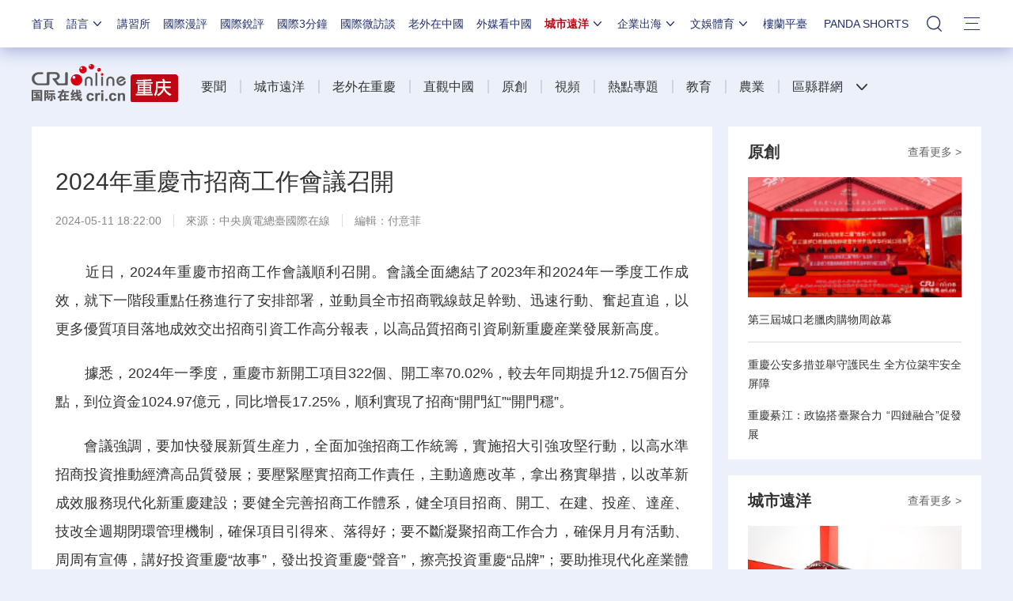

--- FILE ---
content_type: text/html;charset=utf-8
request_url: https://big5.cri.cn/gate/big5/cq.cri.cn/n/20240511/1cc491c8-7b23-ec9c-24b0-63db68c4f3d0.html
body_size: 69685
content:
<!DOCTYPE html>
<!--[if lt IE 7]><html class="ie ie6 lt8 lt9"><![endif]-->
<!--[if IE 7]><html class="ie ie7 lt8 lt9"><![endif]-->
<!--[if IE 8]><html class="ie ie8 lt9"><![endif]-->
<!--[if IE 9]><html class="ie ie9"><![endif]-->
<!--[if (gt IE 9) | !(IE)]><!-->
<html>
<!--<![endif]-->

<head>
	<script type="text/javascript" src="https://f2.cri.cn/M00/91/B7/CqgNOl3XTl2AUG9_AAAAAAAAAAA5365598.jump-m.js"></script>
	<meta http-equiv="X-UA-Compatible" content="IE=edge,chrome=1" />
	<meta name="baidu-site-verification" content="wi8ApR6KAn" />
	<!--百度驗證20180328-->
	<meta http-equiv="Content-Type" content="text/html; charset=UTF-8" />
	<meta http-equiv="Content-Language" content="zh-cn" />
	<meta content="gb.cri.cn" name="author" />
	<meta name="robots" content="all" />
	<meta charset="UTF-8" />
	<title id="城市遠洋">
		2024年重慶市招商工作會議召開-國際在線</title>
	<meta name="keywords" content="重慶 " />
	<meta name="description" content="　　近日，2024年重慶市招商工作會議順利召開。會議全面總結了2023年和2024年一季度工作成效，就下一階段重點任務進行了安排部署，並動員全市招商戰線鼓足幹勁、迅速行動、奮起直追，以更多優質項目落地成效交出招商引資工作高分報表，以高品質招" />
	<meta name="baidu-site-verification" content="28kQEncmq0" />
	<meta name="360-site-verification" content="fbfa7d7040e76733099efe4490716f22" />
	<link rel="stylesheet" type="text/css" href="https://f2.cri.cn/M00/64/C4/CqgNOl1wZ0-AVFwsAAAAAAAAAAA5905635.resetCSS.css" />
	<link rel="stylesheet" type="text/css" href="https://f2.cri.cn/M00/64/C4/CqgNOl1wZ0-AVFwsAAAAAAAAAAA5905635.common.css" />
	<link rel="stylesheet" type="text/css" href="https://f2.cri.cn/M00/64/C4/CqgNOl1wZ0-AVFwsAAAAAAAAAAA5905635.hide.css" />
	<script src="https://f2.cri.cn/M00/64/C4/CqgNOl1wZ0-AcwmbAAAAAAAAAAA0640155.jquery172.js"></script>

</head>

<body>

	<script>!window.jQuery && document.write("<script src=\"https://f2.cri.cn/M00/1B/18/CqgNOlZVFjiAPRQuAAAAAAAAAAA6096596.jquery360.js\">"+"</scr"+"ipt><script src=\"https://f2.cri.cn/M00/1B/18/CqgNOlZVFjiAPRQuAAAAAAAAAAA6096596.jqmigrate340.js\">"+"</scr"+"ipt>");</script>
<link rel="stylesheet" type="text/css" href="https://f2.cri.cn/M00/37/20/rBABCmEjbk2APza3AAAAAAAAAAA1796657.nav21.css" />
<link rel="stylesheet" type="text/css" href="https://f2.cri.cn/M00/5D/88/rBABCmKO1-uAWOpaAAAAAAAAAAA7165387.nav22v2.css" />
<link rel="stylesheet" type="text/css" href="https://f2.cri.cn/M00/8D/8B/rBABC2ckLGCAMG45AAAAAAAAAAA3652735.nav24v1.css" />
<div class="nav-19-box">
    <div class="w1200" style="position: relative;">
        <div class="logo left shadow_1"><a href="https://big5.cri.cn/gate/big5/www.cri.cn/">國際在線</a></div>
        <div class="nav right">
            <div class="nav-eff-bg"></div>
            <ul>
                <li class="nav-li nav-li-index" style="display:none;"><a href="https://big5.cri.cn/gate/big5/www.cri.cn/" target="_blank" class="nav-title">首頁</a></li>
                <li class="nav-li nav-li-eff-1 nav-li-add-3">
                    <a class="nav-title">語言<i></i></a>
                    <div class="li-box-wrap shadow_1">
                        <div class="ol-2 languageLine">
<fjtignoreurl>
                            <ol>
                                <li class="li-1"><a href="https://www.cri.cn/index.html?lang=zh-CN" target="_blank"></a>
                                </li>
                                <li class="li-2"><a href="http://big5.cri.cn/" target="_blank"></a></li>
                                <li class="li-3"><a href="http://czech.cri.cn/" target="_blank"></a></li>
                                <li class="li-4"><a href="http://hungarian.cri.cn/" target="_blank"></a></li>
                                <li class="li-5"><a href="http://nepal.cri.cn/" target="_blank"></a></li>
                                <li class="li-6"><a href="http://sinhalese.cri.cn/" target="_blank"></a></li>
                                <li class="li-7"><a href="http://chinese.cri.cn/" target="_blank"></a></li>
                                <li class="li-8"><a href="http://newsradio.cri.cn/" target="_blank"></a></li>
                                <li class="li-9"><a href="http://chinaplus.cri.cn/" target="_blank"></a></li>
                                <li class="li-10"><a href="http://indonesian.cri.cn/" target="_blank"></a></li>
                                <li class="li-11"><a href="http://persian.cri.cn/" target="_blank"></a></li>
                                <li class="li-12"><a href="http://espanol.cri.cn/" target="_blank"></a></li>
                                <li class="li-13"><a href="http://www.itaiwannews.cn" target="_blank"></a></li>
                                <li class="li-14"><a href="https://vscs.cri.cn" target="_blank"></a></li>
                                <li class="li-15"><a href="http://esperanto.cri.cn/" target="_blank"></a></li>
                                <li class="li-16"><a href="http://italian.cri.cn/" target="_blank"></a></li>
                                <li class="li-17"><a href="http://polish.cri.cn/" target="_blank"></a></li>
                                <li class="li-18"><a href="http://swahili.cri.cn/" target="_blank"></a></li>
                                <li class="li-19"><a href="http://albanian.cri.cn/" target="_blank"></a></li>
                                <li class="li-20"><a href="http://filipino.cri.cn/" target="_blank"></a></li>
                                <li class="li-21"><a href="http://japanese.cri.cn/" target="_blank"></a></li>
                                <li class="li-22"><a href="http://portuguese.cri.cn/" target="_blank"></a></li>
                                <li class="li-23"><a href="http://tamil.cri.cn/" target="_blank"></a></li>
                                <li class="li-24"><a href="http://arabic.cri.cn/" target="_blank"></a></li>
                                <li class="li-25"><a href="http://french.cri.cn/" target="_blank"></a></li>
                                <li class="li-26"><a href="http://korean.cri.cn/" target="_blank"></a></li>
                                <li class="li-27"><a href="http://pushtu.cri.cn/" target="_blank"></a></li>
                                <li class="li-28"><a href="http://thai.cri.cn/" target="_blank"></a></li>
                                <li class="li-29"><a href="http://bengali.cri.cn/" target="_blank"></a></li>
                                <li class="li-30"><a href="http://german.cri.cn/" target="_blank"></a></li>
                                <li class="li-31"><a href="http://laos.cri.cn/" target="_blank"></a></li>
                                <li class="li-32"><a href="http://romanian.cri.cn/" target="_blank"></a></li>
                                <li class="li-33"><a href="http://turkish.cri.cn/" target="_blank"></a></li>
                                <li class="li-34"><a href="http://bulgarian.cri.cn/" target="_blank"></a></li>
                                <li class="li-35"><a href="http://hausa.cri.cn/" target="_blank"></a></li>
                                <li class="li-36"><a href="http://malay.cri.cn/" target="_blank"></a></li>
                                <li class="li-37"><a href="http://russian.cri.cn" target="_blank"></a></li>
                                <li class="li-38"><a href="http://urdu.cri.cn/" target="_blank"></a></li>
                                <li class="li-39"><a href="http://myanmar.cri.cn/" target="_blank"></a></li>
                                <li class="li-40"><a href="http://hindi.cri.cn/" target="_blank"></a></li>
                                <li class="li-41"><a href="http://mongol.cri.cn/" target="_blank"></a></li>
                                <li class="li-42"><a href="http://serbian.cri.cn/" target="_blank"></a></li>
                                <li class="li-43"><a href="http://vietnamese.cri.cn/" target="_blank"></a></li>
                                <li class="li-44"><a href="http://cambodian.cri.cn/" target="_blank"></a></li>
                                <li class="li-45"><a href="http://ukrainian.cri.cn/" target="_blank"></a></li>
                                <li class="li-46"><a href="http://belarusian.cri.cn/" target="_blank"></a></li>
                                <li class="li-47"><a href="http://greek.cri.cn/" target="_blank"></a></li>
                                <li class="li-48"><a href="http://hebrew.cri.cn/" target="_blank"></a></li>
                                <li class="li-49"><a href="http://croatian.cri.cn" target="_blank"></a></li>
                                <!--<li class="li-48"><a href="http://turkish.cri.cn/" target="_blank"></a></li>
								<li class="li-49"><a href="http://urdu.cri.cn/" target="_blank"></a></li>
								<li class="li-50"><a href="http://vietnamese.cri.cn/" target="_blank"></a></li>
								<li class="li-51"><a href="http://hebrew.cri.cn/" target="_blank"></a></li>
								<li class="li-52"><a href="http://dk.gbtimes.com/" target="_blank"></a></li>
								<li class="li-53"><a href="http://nl.gbtimes.com/" target="_blank"></a></li>
								<li class="li-54"><a href="http://ee.gbtimes.com/" target="_blank"></a></li>
								<li class="li-55"><a href="http://fi.gbtimes.com/" target="_blank"></a></li>
								<li class="li-56"><a href="http://is.gbtimes.com/" target="_blank"></a></li>
								<li class="li-57"><a href="http://se.gbtimes.com/" target="_blank"></a></li>
								<li class="li-58"><a href="http://lt.gbtimes.com/" target="_blank"></a></li>
								<li class="li-59"><a href="http://no.gbtimes.com/" target="_blank"></a></li>-->
                            </ol>
</fjtignoreurl>
                        </div>
                    </div>
                </li>
                <li class="nav-li"><a href="https://big5.cri.cn/gate/big5/news.cri.cn/gjjxs" target="_blank" class="nav-title">講習所</a></li>
                <li class="nav-li"><a href="https://big5.cri.cn/gate/big5/news.cri.cn/gjmp" target="_blank" class="nav-title">國際漫評</a></li>
                <li class="nav-li"><a href="https://big5.cri.cn/gate/big5/news.cri.cn/guojiruiping" target="_blank" class="nav-title">國際銳評</a></li>
                <li class="nav-li"><a href="https://big5.cri.cn/gate/big5/news.cri.cn/knowntheworld" target="_blank" class="nav-title">國際3分鐘</a></li>
                <li class="nav-li"><a href="https://big5.cri.cn/gate/big5/news.cri.cn/gjwft" target="_blank" class="nav-title">國際微訪談</a></li>
                <li class="nav-li"><a href="https://big5.cri.cn/gate/big5/news.cri.cn/lwzzg" target="_blank" class="nav-title">老外在中國</a></li>
                <li class="nav-li"><a href="https://big5.cri.cn/gate/big5/news.cri.cn/wmkzg" target="_blank" class="nav-title">外媒看中國</a></li>
                <li class="nav-li nav-li-eff-1 nav-li-add-1">
                    <a href="###" class="nav-title">城市遠洋<i></i></a>
                    <div class="li-box-wrap shadow_1">
                        <div class="ol-1">
                            <ol>
                                <li class="li-1"><a href="https://big5.cri.cn/gate/big5/city.cri.cn/" target="_blank">城市</a></li>
                                <!--<li class="li-2"><a href="https://big5.cri.cn/gate/big5/bj.cri.cn/" target="_blank">北京</a></li>-->
                                <li class="li-2"><a href="https://big5.cri.cn/gate/big5/sc.cri.cn/" target="_blank">四川</a></li>
                                <li class="li-3"><a href="https://big5.cri.cn/gate/big5/sd.cri.cn/" target="_blank">山東</a></li>
                                <li class="li-4"><a href="https://big5.cri.cn/gate/big5/sn.cri.cn/" target="_blank">陜西</a></li>
                                <li class="li-5"><a href="https://big5.cri.cn/gate/big5/hebei.cri.cn/" target="_blank">河北</a></li>
                                <li class="li-6"><a href="https://big5.cri.cn/gate/big5/gd.cri.cn/" target="_blank">廣東</a></li>
                                <li class="li-1"><a href="https://big5.cri.cn/gate/big5/js.cri.cn/" target="_blank">江蘇</a></li>
                                <li class="li-2"><a href="https://big5.cri.cn/gate/big5/cq.cri.cn/" target="_blank">重慶</a></li>
                                <li class="li-3"><a href="https://big5.cri.cn/gate/big5/hlj.cri.cn/" target="_blank">黑龍江</a></li>
                                <li class="li-4"><a href="https://big5.cri.cn/gate/big5/sx.cri.cn/" target="_blank">山西</a></li>
                                <li class="li-5"><a href="https://big5.cri.cn/gate/big5/gz.cri.cn/" target="_blank">貴州</a></li>
                                <li class="li-6"><a href="https://big5.cri.cn/gate/big5/gx.cri.cn/" target="_blank">廣西</a></li>
                                <li class="li-1"><a href="https://big5.cri.cn/gate/big5/fj.cri.cn/" target="_blank">福建</a></li>
                                <li class="li-2"><a href="https://big5.cri.cn/gate/big5/jl.cri.cn/" target="_blank">吉林</a></li>
                                <li class="li-3"><a href="https://big5.cri.cn/gate/big5/hb.cri.cn/" target="_blank">湖北</a></li>
                                <li class="li-4"><a href="https://big5.cri.cn/gate/big5/hn.cri.cn/" target="_blank">河南</a></li>
                                <li class="li-5"><a href="https://big5.cri.cn/gate/big5/ln.cri.cn/" target="_blank">遼寧</a></li>
                                <li class="li-6"><a href="https://big5.cri.cn/gate/big5/gs.cri.cn/" target="_blank">甘肅</a></li>
                                <li class="li-1"><a href="https://big5.cri.cn/gate/big5/nmg.cri.cn/" target="_blank">內蒙古</a></li>  
                                <li class="li-2"><a href="https://big5.cri.cn/gate/big5/ah.cri.cn/" target="_blank">安徽</a></li>
                                <li class="li-3"><a href="https://big5.cri.cn/gate/big5/zj.cri.cn/" target="_blank">浙江</a></li>
                                <li class="li-4"><a href="https://big5.cri.cn/gate/big5/hunan.cri.cn/" target="_blank">湖南</a></li>
                                <li class="li-5"><a href="https://big5.cri.cn/gate/big5/nx.cri.cn/" target="_blank">寧夏</a></li>
                                <li class="li-6"><a href="https://big5.cri.cn/gate/big5/jx.cri.cn/" target="_blank">江西</a></li>
                                <!--<li class="li-2"><a href="https://big5.cri.cn/gate/big5/sh.cri.cn/" target="_blank">上海</a></li>-->
                                <li class="li-1"><a href="https://big5.cri.cn/gate/big5/hi.cri.cn/" target="_blank">海南</a></li>
                                <li class="li-2"><a href="http://big5.cri.cn/gate/big5/tj.cri.cn/" target="_blank">天津</a></li>
                                <!--<li class="li-6"><a href="http://big5.cri.cn/gate/big5/county.cri.cn/" target="_blank">縣域經濟</a></li>-->
                            </ol>
                        </div>
                    </div>
                </li>
                <li class="nav-li nav-li-eff-1 nav-li-add-2">
                    <a href="###" class="nav-title">企業出海<i></i></a>
                    <div class="li-box-wrap shadow_1">
                        <div class="ol-1">
                            <ol>
                                <li class="li-1"><a href="https://big5.cri.cn/gate/big5/ge.cri.cn/" target="_blank">環創</a></li>
                                <!-- <li class="li-2"><a href="https://big5.cri.cn/gate/big5/ce.cri.cn/" target="_blank">企業</a></li> -->
                                <!-- <li class="li-3"><a href="https://big5.cri.cn/gate/big5/cj.cri.cn/" target="_blank">城建</a></li> -->
                                <li class="li-2"><a href="https://big5.cri.cn/gate/big5/gr.cri.cn/" target="_blank">財智</a></li>
                                 <li class="li-3"><a href="https://big5.cri.cn/gate/big5/edu.cri.cn/" target="_blank">教育</a></li>
                                <!-- <li class="li-3"><a href="https://big5.cri.cn/gate/big5/it.cri.cn/" target="_blank">科技</a></li> -->
                                 <li class="li-1"><a href="https://big5.cri.cn/gate/big5/auto.cri.cn/" target="_blank">汽車</a></li>
                                <!--<li class="li-2"><a href="https://big5.cri.cn/gate/big5/eco.cri.cn/" target="_blank">生態</a></li>-->
                                <!--<li class="li-3"><a href="http://big5.cri.cn/gate/big5/cx.cri.cn/" target="_blank">創新</a></li>
								<li class="li-1"><a href="http://big5.cri.cn/gate/big5/ich.cri.cn/" target="_blank">非遺</a></li>
								<li class="li-2"><a href="http://big5.cri.cn/gate/big5/money.cri.cn/" target="_blank">理財</a></li>
								<li class="li-3"><a href="https://big5.cri.cn/gate/big5/if.cri.cn/" target="_blank">互金</a></li>
								<li class="li-3"><a href="http://big5.cri.cn/gate/big5/arts.cri.cn/" target="_blank">書畫</a></li>-->
                            </ol>
                        </div>
                    </div>
                </li>
                <li class="nav-li nav-li-eff-1 nav-li-add-2 nav-li-add-2-1">
                    <a href="###" class="nav-title">文娛體育<i></i></a>
                    <div class="li-box-wrap shadow_1">
                        <div class="ol-1">
                            <ol>
                                <li class="li-1"><a href="https://big5.cri.cn/gate/big5/ent.cri.cn/" target="_blank">文娛</a></li>
                                <li class="li-2"><a href="https://big5.cri.cn/gate/big5/ent.cri.cn/starshow" target="_blank">星訪談</a></li>
                                <li class="li-1"><a href="https://big5.cri.cn/gate/big5/sports.cri.cn/" target="_blank">體育</a></li>
                                <li class="li-2"><a href="https://big5.cri.cn/gate/big5/sports.cri.cn/starshow" target="_blank">成長説</a></li>
                                <li class="li-1"><a href="https://big5.cri.cn/gate/big5/ent.cri.cn/movie/" target="_blank">電影</a></li>
                                <li class="li-2"><a href="https://big5.cri.cn/gate/big5/ent.cri.cn/drama/" target="_blank">演出</a></li>
                                <!--<li class="li-1"><a href="https://big5.cri.cn/gate/big5/edu.cri.cn/" target="_blank">國廣教育</a></li>-->
                            </ol>
                        </div>
                    </div>
                </li>

                <li class="nav-li"><a href="http://big5.cri.cn/gate/big5/www.kroraina.com.cn/" target="_blank" class="nav-title">樓蘭平臺</a></li>
                <li class="nav-li pandashortsTitle"><a href="https://big5.cri.cn/gate/big5/pandashorts.cri.cn/" target="_blank" class="nav-title">PANDA SHORTS</a></li>
                <!--<li class="nav-li"><a href="javascript:void(0)" onclick="aria.start()" class="nav-title nav-wza">無障礙</a></li>-->

                <li class="nav-li-add-4-1">
                    <a class="nav-title-1"><i></i></a>
                    <div class="search-select-box">
                      <div class="search-box">
                         <div class="w10">
			   <div class="head13_search">
				<script src="https://f2.cri.cn/M00/64/C4/CqgNOl1wZ0-AcwmbAAAAAAAAAAA0640155.search.js"></script>
				<form id="form2" name="form2" method="post" onsubmit="return change()">
                                      <div class="head13_search2_box"><div class="head13_search2">站內搜索</div></div>
					<div class="head13_search1">
					     <input name="q1" id="q1" type="text" class="input_box" autocomplete="off" />
					</div>
				   <div class="head13_search3">
					<input name="sa" type="image" src="https://f2.cri.cn/M00/64/C4/CqgNOl1wZ0-AK5r6AAAAAAAAAAA6774382.redsearch.png" width="23" height="18" border="0" align="absmiddle" />
				   </div>
				   <div type="hidden" id="selectId" name="selectId" value="0"></div>
				</form>
			    </div>
			   <div class="newsBox"></div>
			   <div id="engine"></div>
			 </div>
                    </div>
                  </div>
                </li>
                <li class="nav-li nav-li-eff-3 nav-li-add-5">
                    <a class="nav-title-3"><i></i></a>
                    <div class="li-box-wrap shadow_1">
                        <div class="li-box">
                            <div class="line line-1"></div>
                            <div class="line line-2"></div>
                            <div class="line line-3"></div>
                            <div class="line line-4"></div>
                            <div class="left w500">
                                <div class="ol-5">
                                    <ol>
                                        <li><a href="https://big5.cri.cn/gate/big5/news.cri.cn/world" target="_blank">國際</a></li>
                                        <li><a href="https://big5.cri.cn/gate/big5/news.cri.cn/video" target="_blank">視頻</a></li>
                                        <li><a href="https://big5.cri.cn/gate/big5/news.cri.cn/photo/" target="_blank">圖片</a></li>
                                        <li><a href="https://big5.cri.cn/gate/big5/news.cri.cn/opinion/" target="_blank">評論</a></li>
                                        <li><a href="https://big5.cri.cn/gate/big5/news.cri.cn/zhibo" target="_blank">直播</a></li>
                                        <li><a href="https://big5.cri.cn/gate/big5/news.cri.cn/exclusive" target="_blank">原創</a></li>
                                        <li><a href="https://big5.cri.cn/gate/big5/ent.cri.cn/" target="_blank">文娛</a></li>
                                        <li><a href="https://big5.cri.cn/gate/big5/ent.cri.cn/starshow" target="_blank">星訪談</a></li>
                                        <li><a href="https://big5.cri.cn/gate/big5/sports.cri.cn/" target="_blank">體育</a></li>
                                        <li><a href="https://big5.cri.cn/gate/big5/sports.cri.cn/starshow" target="_blank">成長説</a></li>
                                        <li><a href="https://big5.cri.cn/gate/big5/ent.cri.cn/movie/" target="_blank">電影</a></li>
                                        <li><a href="https://big5.cri.cn/gate/big5/ent.cri.cn/drama/" target="_blank">演出</a></li>
                                    </ol>
                                </div>
                                <div class="ol-6">
                                    <ol>
                                        <li><a href="https://big5.cri.cn/gate/big5/news.cri.cn/gjjxs" target="_blank">講習所</a></li>
                                        <li><a href="https://big5.cri.cn/gate/big5/news.cri.cn/gjmp" target="_blank">國際漫評</a></li>
                                        <li><a href="https://big5.cri.cn/gate/big5/news.cri.cn/guojiruiping" target="_blank">國際銳評</a></li>
                                        <li><a href="https://big5.cri.cn/gate/big5/news.cri.cn/knowntheworld" target="_blank">國際3分鐘</a></li>
                                        <li><a href="https://big5.cri.cn/gate/big5/news.cri.cn/list/gjwft" target="_blank">國際微訪談</a></li>
                                        <li><a href="https://big5.cri.cn/gate/big5/news.cri.cn/lwzzg" target="_blank">老外在中國</a></li>
                                        <li><a href="https://big5.cri.cn/gate/big5/news.cri.cn/wmkzg" target="_blank">外媒看中國</a></li>
                                        <li><a href="https://big5.cri.cn/gate/big5/xuan.cri.cn/" target="_blank">國際甄選</a></li>
                                        <li><a href="https://big5.cri.cn/gate/big5/news.cri.cn/ydyl" target="_blank">一帶一路</a></li>
                                        <li><a href="http://big5.cri.cn/gate/big5/www.kroraina.com.cn/" target="_blank">樓蘭平臺</a></li>
                                        <li class="pandashorts"><a href="https://big5.cri.cn/gate/big5/pandashorts.cri.cn/" target="_blank">PANDA SHORTS</a></li>
                                    </ol>
                                </div>
                                <div class="ol-7">
                                    <ol>
                                        <li><a href="https://big5.cri.cn/gate/big5/city.cri.cn/" target="_blank">城市</a></li>
                                        <li><a href="https://big5.cri.cn/gate/big5/ge.cri.cn/" target="_blank">環創</a></li>
                                        <!-- <li><a href="https://big5.cri.cn/gate/big5/ce.cri.cn/" target="_blank">企業</a></li> -->
                                        <!-- <li><a href="https://big5.cri.cn/gate/big5/cj.cri.cn/" target="_blank">城建</a></li> -->
                                        <li><a href="https://big5.cri.cn/gate/big5/gr.cri.cn/" target="_blank">財智</a></li>
                                        <li><a href="https://big5.cri.cn/gate/big5/edu.cri.cn/" target="_blank">教育</a></li>
                                        <!-- <li><a href="https://big5.cri.cn/gate/big5/it.cri.cn/" target="_blank">科技</a></li> -->
                                        <li><a href="https://big5.cri.cn/gate/big5/auto.cri.cn/" target="_blank">汽車</a></li>
                                        <!--<li><a href="https://big5.cri.cn/gate/big5/eco.cri.cn/" target="_blank">生態</a></li>-->
                                        <!--<li class="li-2"><a href="http://big5.cri.cn/gate/big5/county.cri.cn/" target="_blank">縣域經濟</a></li>
                                        <li><a href="http://big5.cri.cn/gate/big5/cx.cri.cn/" target="_blank">創新</a></li>
										<li><a href="https://big5.cri.cn/gate/big5/jq.cri.cn/" target="_blank">景區</a></li>
										<li class="li-2"><a href="https://big5.cri.cn/gate/big5/if.cri.cn/" target="_blank">互金</a></li>
										<li><a href="http://big5.cri.cn/gate/big5/ich.cri.cn/" target="_blank">非遺</a></li>
										<li class="li-2"><a href="http://big5.cri.cn/gate/big5/money.cri.cn/" target="_blank">理財</a></li>
										<li><a href="http://big5.cri.cn/gate/big5/arts.cri.cn/" target="_blank">書畫</a></li>
										<li class="li-3"><a href="http://big5.cri.cn/gate/big5/jiaoxue.cri.cn/" target="_blank">國廣教育</a></li>-->
                                    </ol>
                                </div>
                            </div>
                            <div class="right w650">
                                <div class="languageLine-clone">

                                </div>
                            </div>
                            <div class="clear"></div>
                            <div class="ol-8">
                                <div class="ol-title">地方:</div>
                                <ol>
                                    <!--<li><a href="https://big5.cri.cn/gate/big5/bj.cri.cn/" target="_blank">北京</a></li>-->
                                    <li><a href="https://big5.cri.cn/gate/big5/sc.cri.cn/" target="_blank">四川</a></li>
                                    <li><a href="https://big5.cri.cn/gate/big5/sd.cri.cn/" target="_blank">山東</a></li>
                                    <li><a href="https://big5.cri.cn/gate/big5/hebei.cri.cn/" target="_blank">河北</a></li>
                                    <li><a href="https://big5.cri.cn/gate/big5/sn.cri.cn/" target="_blank">陜西</a></li>
                                    <li><a href="https://big5.cri.cn/gate/big5/gd.cri.cn/" target="_blank">廣東</a></li>
                                    <li><a href="https://big5.cri.cn/gate/big5/cq.cri.cn/" target="_blank">重慶</a></li>
                                    <li><a href="https://big5.cri.cn/gate/big5/hlj.cri.cn/" target="_blank">黑龍江</a></li>
                                    <li><a href="https://big5.cri.cn/gate/big5/fj.cri.cn/" target="_blank">福建</a></li>
                                    <li><a href="https://big5.cri.cn/gate/big5/js.cri.cn/" target="_blank">江蘇</a></li>
                                    <li><a href="https://big5.cri.cn/gate/big5/sx.cri.cn/" target="_blank">山西</a></li>
                                    <li><a href="https://big5.cri.cn/gate/big5/gz.cri.cn/" target="_blank">貴州</a></li>
                                    <li><a href="https://big5.cri.cn/gate/big5/gx.cri.cn/" target="_blank">廣西</a></li>
                                    <li><a href="https://big5.cri.cn/gate/big5/jl.cri.cn/" target="_blank">吉林</a></li>
                                    <li><a href="https://big5.cri.cn/gate/big5/hb.cri.cn/" target="_blank">湖北</a></li>
                                    <li><a href="https://big5.cri.cn/gate/big5/hn.cri.cn/" target="_blank">河南</a></li>
                                    <li><a href="https://big5.cri.cn/gate/big5/ln.cri.cn/" target="_blank">遼寧</a></li>
                                    <li><a href="https://big5.cri.cn/gate/big5/gs.cri.cn/" target="_blank">甘肅</a></li>
                                    <li><a href="https://big5.cri.cn/gate/big5/nmg.cri.cn/" target="_blank">內蒙古</a></li>
                                <li><a href="https://big5.cri.cn/gate/big5/ah.cri.cn/" target="_blank">安徽</a></li>
                                <li><a href="https://big5.cri.cn/gate/big5/zj.cri.cn/" target="_blank">浙江</a></li>
                                <li><a href="https://big5.cri.cn/gate/big5/hunan.cri.cn/" target="_blank">湖南</a></li>
                                <li><a href="https://big5.cri.cn/gate/big5/nx.cri.cn/" target="_blank">寧夏</a></li>
                                <li><a href="https://big5.cri.cn/gate/big5/jx.cri.cn/" target="_blank">江西</a></li>
                                <!--<li><a href="https://big5.cri.cn/gate/big5/sh.cri.cn/" target="_blank">上海</a></li>-->
                                <li><a href="https://big5.cri.cn/gate/big5/hi.cri.cn/" target="_blank">海南</a></li>
                                <li><a href="http://big5.cri.cn/gate/big5/tj.cri.cn/" target="_blank">天津</a></li>
                                    <!--<li><a href="https://big5.cri.cn/gate/big5/news.cri.cn/gb/42071/2014/11/06/5187s4757119.htm" target="_blank">移動版</a></li>-->
                                </ol>
                                <div class="clear"></div>
                            </div>
                        </div>
                    </div>
                </li>
                <div class="clear"></div>
            </ul>
            <div class="clear"></div>
        </div>
    </div>
</div>
<script src="https://f2.cri.cn/M00/37/26/rBABCWEjbk2AM61AAAAAAAAAAAA6442141.nav21.js"></script>
<script src="https://f2.cri.cn/M00/5D/98/rBABC2KO1-uAUF7lAAAAAAAAAAA1295512.nav22v2.js"></script>
<script src="https://f2.cri.cn/M00/64/C4/CqgNOl1wZ0-AcwmbAAAAAAAAAAA0640155.zh-360.js"></script>

<link rel="stylesheet" type="text/css" href="https://f2.cri.cn/M00/37/20/rBABCmEjbk2APza3AAAAAAAAAAA1796657.common2021df.css" />

	<!--主體內容開始-->
	<link rel="stylesheet" type="text/css" href="https://f2.cri.cn/M00/91/B7/CqgNOl3XTl2AdPyqAAAAAAAAAAA3922191.style.css" />
	<!--公共部分樣式-->
	<link rel="stylesheet" type="text/css" href="https://f2.cri.cn/M00/46/EA/wKgACl7gLmGAa503AAAAAAAAAAA5165109.index.css" />
	<!--當前頁樣式-->

	<div class="secondIndex-wrap secondDetails-wrap">
		<div class="w1200">
			<link rel="stylesheet" type="text/css" href="https://big5.cri.cn/gate/big5/cq.cri.cn//v2.cri.cn/resource/211ef3d1-0e43-4c9a-8485-a5d9006de6cd/2025/common/secondindex/pc/css.style.css" />
<style>.secondIndex-header {z-index:10;}</style>


		<div class="secondIndex-header">
			<div class="secondIndex-logo left"><a href="https://big5.cri.cn/gate/big5/cq.cri.cn/" target="_blank"></a></div>
			<div class="secondIndex-nav right">

<ul>
    <li class="ul-li li-1">
        <div class="nav-title">
				<div class="textwrap">
					<div class="textsubwrap">
						<div class="textcontent">
								<a href="https://big5.cri.cn/gate/big5/cq.cri.cn//cq.cri.cn/news" target="_blank">
                                            
                                            要聞
                                            </a><span class="kplspan"></span>
						</div>
					</div>
				</div>
        </div>
        <ol>
            <li></li>
        </ol>
    </li><li class="ul-li li-2">
        <div class="nav-title">
				<div class="textwrap">
					<div class="textsubwrap">
						<div class="textcontent">
								<a href="https://big5.cri.cn/gate/big5/cq.cri.cn//cq.cri.cn/cityocean" target="_blank">
                                            
                                            城市遠洋
                                            </a><span class="kplspan"></span>
						</div>
					</div>
				</div>
        </div>
        <ol>
            <li></li>
        </ol>
    </li><li class="ul-li li-3">
        <div class="nav-title">
				<div class="textwrap">
					<div class="textsubwrap">
						<div class="textcontent">
								<a href="https://big5.cri.cn/gate/big5/cq.cri.cn//cq.cri.cn/foreignersinchongqing" target="_blank">
                                            
                                            老外在重慶
                                            </a><span class="kplspan"></span>
						</div>
					</div>
				</div>
        </div>
        <ol>
            <li></li>
        </ol>
    </li><li class="ul-li li-4">
        <div class="nav-title">
				<div class="textwrap">
					<div class="textsubwrap">
						<div class="textcontent">
								<a href="https://big5.cri.cn/gate/big5/cq.cri.cn//cq.cri.cn/livebroadcast" target="_blank">
                                            
                                            直觀中國
                                            </a><span class="kplspan"></span>
						</div>
					</div>
				</div>
        </div>
        <ol>
            <li></li>
        </ol>
    </li><li class="ul-li li-5">
        <div class="nav-title">
				<div class="textwrap">
					<div class="textsubwrap">
						<div class="textcontent">
								<a href="https://big5.cri.cn/gate/big5/cq.cri.cn//cq.cri.cn/original" target="_blank">
                                            
                                            原創
                                            </a><span class="kplspan"></span>
						</div>
					</div>
				</div>
        </div>
        <ol>
            <li></li>
        </ol>
    </li><li class="ul-li li-6">
        <div class="nav-title">
				<div class="textwrap">
					<div class="textsubwrap">
						<div class="textcontent">
								<a href="https://big5.cri.cn/gate/big5/cq.cri.cn//cq.cri.cn/video" target="_blank">
                                            
                                            視頻
                                            </a><span class="kplspan"></span>
						</div>
					</div>
				</div>
        </div>
        <ol>
            <li></li>
        </ol>
    </li><li class="ul-li li-7">
        <div class="nav-title">
				<div class="textwrap">
					<div class="textsubwrap">
						<div class="textcontent">
								<a href="https://big5.cri.cn/gate/big5/cq.cri.cn//cq.cri.cn/specialtopic" target="_blank">
                                            
                                            熱點專題
                                            </a><span class="kplspan"></span>
						</div>
					</div>
				</div>
        </div>
        <ol>
            <li></li>
        </ol>
    </li><li class="ul-li li-8">
        <div class="nav-title">
				<div class="textwrap">
					<div class="textsubwrap">
						<div class="textcontent">
								<a href="https://big5.cri.cn/gate/big5/cq.cri.cn//cq.cri.cn/cqpdjy" target="_blank">
                                            
                                            教育
                                            </a><span class="kplspan"></span>
						</div>
					</div>
				</div>
        </div>
        <ol>
            <li></li>
        </ol>
    </li><li class="ul-li li-9">
        <div class="nav-title">
				<div class="textwrap">
					<div class="textsubwrap">
						<div class="textcontent">
								<a href="https://big5.cri.cn/gate/big5/cq.cri.cn//cq.cri.cn/agriculture" target="_blank">
                                            
                                            農業
                                            </a><span class="kplspan"></span>
						</div>
					</div>
				</div>
        </div>
        <ol>
            <li></li>
        </ol>
    </li><li class="ul-li li-10">
        <div class="nav-title">
				<div class="textwrap">
					<div class="textsubwrap">
						<div class="textcontent">
								<a href="" target="_blank">
                                            
                                            區縣群網</a><span class="kplspan"></span>
						</div>
					</div>
				</div>
        </div>
        <ol>
            <li><a href="https://big5.cri.cn/gate/big5/cq.cri.cn/wanzhou" target="_blank">萬州</a><a href="https://big5.cri.cn/gate/big5/cq.cri.cn/qianjiang" target="_blank">黔江</a><a href="https://big5.cri.cn/gate/big5/cq.cri.cn/fuling" target="_blank">涪陵</a><a href="https://big5.cri.cn/gate/big5/cq.cri.cn/yuzhong" target="_blank">渝中</a><a href="https://big5.cri.cn/gate/big5/cq.cri.cn/jiangbei" target="_blank">江北</a><a href="https://big5.cri.cn/gate/big5/cq.cri.cn/nanan" target="_blank">南岸</a><a href="https://big5.cri.cn/gate/big5/cq.cri.cn/beibei" target="_blank">北碚</a><a href="https://big5.cri.cn/gate/big5/cq.cri.cn/yubei" target="_blank">渝北</a><a href="https://big5.cri.cn/gate/big5/cq.cri.cn/banan" target="_blank">巴南</a><a href="https://big5.cri.cn/gate/big5/cq.cri.cn/changshou" target="_blank">長壽</a><a href="https://big5.cri.cn/gate/big5/cq.cri.cn/jiangjin" target="_blank">江津</a><a href="https://big5.cri.cn/gate/big5/cq.cri.cn/hechuan" target="_blank">合川</a><a href="https://big5.cri.cn/gate/big5/cq.cri.cn/yongchuan" target="_blank">永川</a><a href="https://big5.cri.cn/gate/big5/cq.cri.cn/nanchuan" target="_blank">南川</a><a href="https://big5.cri.cn/gate/big5/cq.cri.cn/qijiang" target="_blank">綦江</a><a href="https://big5.cri.cn/gate/big5/cq.cri.cn/tongnan" target="_blank">潼南</a><a href="https://big5.cri.cn/gate/big5/cq.cri.cn/dazu" target="_blank">大足</a><a href="https://big5.cri.cn/gate/big5/cq.cri.cn/bishan" target="_blank">璧山</a><a href="https://big5.cri.cn/gate/big5/cq.cri.cn/tongliang" target="_blank">銅梁</a><a href="https://big5.cri.cn/gate/big5/cq.cri.cn/liangjiangxinqu" target="_blank">兩江新區</a><a href="https://big5.cri.cn/gate/big5/cq.cri.cn/gaoxinqu" target="_blank">高新區</a><a href="https://big5.cri.cn/gate/big5/cq.cri.cn/fengdu" target="_blank">豐都</a><a href="https://big5.cri.cn/gate/big5/cq.cri.cn/dianjiang" target="_blank">墊江</a><a href="https://big5.cri.cn/gate/big5/cq.cri.cn/wulong" target="_blank">武隆</a><a href="https://big5.cri.cn/gate/big5/cq.cri.cn/zhongxian" target="_blank">忠縣</a><a href="https://big5.cri.cn/gate/big5/cq.cri.cn/yunyang" target="_blank">雲陽</a><a href="https://big5.cri.cn/gate/big5/cq.cri.cn/fengjie" target="_blank">奉節</a><a href="https://big5.cri.cn/gate/big5/cq.cri.cn/wushan" target="_blank">巫山</a><a href="https://big5.cri.cn/gate/big5/cq.cri.cn/wuxi" target="_blank">巫溪</a><a href="https://big5.cri.cn/gate/big5/cq.cri.cn/shizhu" target="_blank">石柱</a><a href="https://big5.cri.cn/gate/big5/cq.cri.cn/xiushan" target="_blank">秀山</a><a href="https://big5.cri.cn/gate/big5/cq.cri.cn/youyang" target="_blank">酉陽</a><a href="https://big5.cri.cn/gate/big5/cq.cri.cn/pengshui" target="_blank">彭水</a><a href="https://big5.cri.cn/gate/big5/cq.cri.cn/chengkou" target="_blank">城口</a><a href="https://big5.cri.cn/gate/big5/cq.cri.cn/rongchang" target="_blank">榮昌</a><a href="https://big5.cri.cn/gate/big5/cq.cri.cn/kaizhou" target="_blank">開州</a><a href="https://big5.cri.cn/gate/big5/cq.cri.cn/liangping" target="_blank">梁平</a><a href="https://big5.cri.cn/gate/big5/cq.cri.cn/dadukou" target="_blank">大渡口</a><a href="https://big5.cri.cn/gate/big5/cq.cri.cn/shapingba" target="_blank">沙坪壩</a><a href="https://big5.cri.cn/gate/big5/cq.cri.cn/jiulongpo" target="_blank">九龍坡</a><a href="https://big5.cri.cn/gate/big5/cq.cri.cn/wansheng" target="_blank">萬盛</a></li>
        </ol>
    </li>
</ul>

					
			</div>
			<div class="clear"></div>
		</div>

<script>
$(".secondIndex-nav ol").each(function(){
    var _this = $(this);
    if($(this).find("li").first().html()!=""){
        _this.siblings(".nav-title").find("span").show()
    }
})
    
$(".secondIndex-nav .ul-li").hover(function(){
if($(this).find("ol li").first().html()==""){
    
}else{
    $(this).addClass("active")
    $(this).find("ol").show()
}
},function(){
    $(this).removeClass("active")
    $(this).find("ol").hide()
});

$(".secondIndex-nav a").each(function(){
    if($(this).attr("href")==""){
        $(this).removeAttr("href")
        $(this).removeAttr("target")
    }
})
</script>

			<div class="w860 left">
				<div class="pd30 bgWhite secondPage-wrap-1 mgB30">
					<div class="secondPage-crumbs"><a href="https://big5.cri.cn/gate/big5/cq.cri.cn/" target="_blank">首頁</a> >
						<a href="https://big5.cri.cn/gate/big5/cq.cri.cn/news/" target="_blank">要聞列表</a>
					</div>
					<div class="secondPage-details-1">

						<div class="list-title" id="atitle">
							2024年重慶市招商工作會議召開
						</div>
						<div class="list-brief"><span id="apublishtime" class="apublishtime span-first">
								2024-05-11 18:22:00</span><span id="asource" class="asource">來源：中央廣電總臺國際在線</span><span id="aeditor" class="aeditor">編輯：付意菲</span><span id="aauthor" class="aauthor span-last">責編：周利宏</span> </div>
						<div class="list-abody abody" id="abody" pageData=''>
							
<p>　　近日，2024年重慶市招商工作會議順利召開。會議全面總結了2023年和2024年一季度工作成效，就下一階段重點任務進行了安排部署，並動員全市招商戰線鼓足幹勁、迅速行動、奮起直追，以更多優質項目落地成效交出招商引資工作高分報表，以高品質招商引資刷新重慶産業發展新高度。</p>

<p>　　據悉，2024年一季度，重慶市新開工項目322個、開工率70.02%，較去年同期提升12.75個百分點，到位資金1024.97億元，同比增長17.25%，順利實現了招商&ldquo;開門紅&rdquo;&ldquo;開門穩&rdquo;。</p>

<p>　　會議強調，要加快發展新質生産力，全面加強招商工作統籌，實施招大引強攻堅行動，以高水準招商投資推動經濟高品質發展；要壓緊壓實招商工作責任，主動適應改革，拿出務實舉措，以改革新成效服務現代化新重慶建設；要健全完善招商工作體系，健全項目招商、開工、在建、投産、達産、技改全週期閉環管理機制，確保項目引得來、落得好；要不斷凝聚招商工作合力，確保月月有活動、周周有宣傳，講好投資重慶&ldquo;故事&rdquo;，發出投資重慶&ldquo;聲音&rdquo;，擦亮投資重慶&ldquo;品牌&rdquo;；要助推現代化産業體系建設，確保招商引資正式合同額、資金到位額、投資轉化率、重大項目數量等指標明顯提升，不斷提高項目品質，強化招商引資項目對現代化産業結構的支撐作用。</p>

<p>　　重慶市經濟信息委黨組成員、副主任吳濤表示，今年全市招商工作將聚焦新興前沿、補短鍛長兩大重點方向，瞄準鏈長鏈主、中央企業、創新團隊三類目標對象，紮實推進&ldquo;4410&rdquo;年度招商重點工作，力爭全年簽約100億級項目30個、50億級項目60個，到位資金增長8%，全力推動招商引資工作取得新突破，為現代化新重慶建設作出新的更大貢獻。（文 黃楚雲）</p>

						</div>
						<div class="page-nav"></div>
						<div class="clear"></div>
						<div class="h20"></div>
						<link rel="stylesheet" type="text/css" href="https://f2.cri.cn/M00/91/B7/CqgNOl3XTl2AdPyqAAAAAAAAAAA3922191.shaer.css" />
<div class="secondIndex-shaer">
    <div class="share-box">
        <div class="bshare-custom">
            <div class="bsPromo bsPromo2"></div>
            <span class="bshare-text">分享：</span>
            <a title="分享到微信" title="QQ" data-fx="wx-btn" class="bshare-weixin barweixin" style="display: inline-block;"></a>
            <a title="分享到新浪微博" data-fx="wb-btn" class="bshare-sinaminiblog" style="display: inline-block;"></a>
            <a title="分享到QQ好友" data-fx="qq-btn" class="bshare-qqim" style="display: inline-block;"></a>
            <span class="bshare-copy" onclick="copyText()"></span>
        </div>
        <script>$(".bshare-copy").click(function () { return false; });</script>
    </div>
<script src="https://f2.cri.cn/M00/64/C4/CqgNOl1wZ0-AcwmbAAAAAAAAAAA0640155.criShare.js"></script>
</div>
						<div class="h20"></div>
						<div class="clear"></div>

					</div>
				</div>

				

			</div>

			<div class="w320 right">
							<div class="secondPage-wrap-2 bgWhite mgB20">

				<div class="secondPage-title-1"><a href="https://big5.cri.cn/gate/big5/cq.cri.cn/original" target="_blank" class="titleMore">查看更多 ></a><a class="titleInfo">原創</a></div>

				<div class="secondPage-box-2">
					<ul>

						<li class="li-1">
							<div class="secondPage-list-2">
								<div class="list-pic imgScale-1"><a href="https://big5.cri.cn/gate/big5/cq.cri.cn/n/20260116/09a43084-ad3d-4d33-bb46-06a4bdf1d1d3.html" target="_blank" class="aImg"><img src="https://big5.cri.cn/gate/big5/cq.cri.cn//v2.cri.cn/211ef3d1-0e43-4c9a-8485-a5d9006de6cd/37f9665a-f117-4b36-b7c0-aa0fdadbdcdb/image/2c43c881-2104-420f-bad5-a152811e9b02.960x540.188x106.jpg" width="188" height="106"  alt="重慶：第三屆城口老臘肉購物周啟幕" /></a></div>
								<div class="list-title"><a href="https://big5.cri.cn/gate/big5/cq.cri.cn/n/20260116/09a43084-ad3d-4d33-bb46-06a4bdf1d1d3.html" target="_blank">第三屆城口老臘肉購物周啟幕</a></div>
							</div>
						</li>

						<li>
							<div class="secondPage-list-2">
								<div class="list-title"><a href="https://big5.cri.cn/gate/big5/cq.cri.cn/n/20260119/51745383-c0bf-4ee1-850f-377e9c68549b.html" target="_blank">重慶公安多措並舉守護民生 全方位築牢安全屏障</a></div>
							</div>
						</li><li>
							<div class="secondPage-list-2">
								<div class="list-title"><a href="https://big5.cri.cn/gate/big5/cq.cri.cn/n/20260116/0118ff38-6f4d-41f9-ade9-10283a835a09.html" target="_blank">重慶綦江：政協搭臺聚合力 “四鏈融合”促發展</a></div>
							</div>
						</li>
					</ul>
				</div>
			</div>
			
			<div class="secondPage-wrap-2 bgWhite mgB20">

				<div class="secondPage-title-1"><a href="https://big5.cri.cn/gate/big5/cq.cri.cn/cityocean" target="_blank" class="titleMore">查看更多 ></a><a class="titleInfo">城市遠洋</a></div>

				<div class="secondPage-box-2">
					<ul>

						<li class="li-1">
							<div class="secondPage-list-2">
								<div class="list-pic imgScale-1"><a href="https://big5.cri.cn/gate/big5/cq.cri.cn/n/20260108/8b0719af-082c-433e-a1e1-38d5fc4853ba.html" target="_blank" class="aImg"><img src="https://big5.cri.cn/gate/big5/cq.cri.cn//v2.cri.cn/37f9665a-f117-4b36-b7c0-aa0fdadbdcdb/image/4e2a28cb6c3848a9a49527f1b3408c94.4096x2304.386x217.jpg" width="386" height="217"  alt="2026年首趟鐵海聯運“重慶造”新能源汽車專列啟程" /></a></div>
								<div class="list-title"><a href="https://big5.cri.cn/gate/big5/cq.cri.cn/n/20260108/8b0719af-082c-433e-a1e1-38d5fc4853ba.html" target="_blank">2026年首趟鐵海聯運“重慶造”新能源汽車專列啟程</a></div>
							</div>
						</li>


						<li>
							<div class="secondPage-list-2">
								<div class="list-title"><a href="https://big5.cri.cn/gate/big5/cq.cri.cn/n/20260109/06dace2f-7142-4e92-a0c6-c4dc46974d96.html" target="_blank">重慶經西部陸海新通道運輸貨物箱量同比增長30%</a></div>
							</div>
						</li><li>
							<div class="secondPage-list-2">
								<div class="list-title"><a href="https://big5.cri.cn/gate/big5/cq.cri.cn/n/20251225/b9bdeccb-8459-4e02-8f89-8ee175f19a3f.html" target="_blank">“陸海國際站”上線 阿裏國際站孵化中心落戶重慶</a></div>
							</div>
						</li>

					</ul>
				</div>
			</div>
			
			<div class="secondPage-wrap-2 bgWhite mgB20">

				<div class="secondPage-title-1"><a href="https://big5.cri.cn/gate/big5/cq.cri.cn/foreignersinchongqing" target="_blank" class="titleMore">查看更多 ></a><a class="titleInfo">老外在重慶</a></div>

				<div class="secondPage-box-2">
					<ul>

						<li class="li-1">
							<div class="secondPage-list-2">
								<div class="list-pic imgScale-1"><a href="https://big5.cri.cn/gate/big5/cq.cri.cn/n/20251222/01cda59e-0532-4120-8063-a3eae98bff87.html" target="_blank" class="aImg"><img src="https://big5.cri.cn/gate/big5/cq.cri.cn//v2.cri.cn/37f9665a-f117-4b36-b7c0-aa0fdadbdcdb/image/32ff119dd88f493ba20556e249e1a82a.1920x1079.386x217.jpg" width="386" height="217"  alt="冬至“鄉”約 在渝留學生體驗傳統年俗" /></a></div>
								<div class="list-title"><a href="https://big5.cri.cn/gate/big5/cq.cri.cn/n/20251222/01cda59e-0532-4120-8063-a3eae98bff87.html" target="_blank">冬至“鄉”約 在渝留學生體驗傳統年俗</a></div>
							</div>
						</li>


						<li>
							<div class="secondPage-list-2">
								<div class="list-title"><a href="https://big5.cri.cn/gate/big5/cq.cri.cn/n/20240328/d00d92c0-1889-1054-7401-c6a8f8eaa298.html" target="_blank">匈牙利媒體走進重慶大足 感受石刻與美食的雙重魅力</a></div>
							</div>
						</li><li>
							<div class="secondPage-list-2">
								<div class="list-title"><a href="https://big5.cri.cn/gate/big5/cq.cri.cn/n/20240312/a9b1c111-fc30-e1c4-a114-487a896835a3.html" target="_blank">重慶黔江： 外國留學生學制非遺陶</a></div>
							</div>
						</li>

					</ul>
				</div>
			</div>
			</div>

			<div class="clear"></div>

		</div>

		<link rel="stylesheet" type="text/css" href="https://f2.cri.cn/M00/91/B7/CqgNOl3XTl2AdPyqAAAAAAAAAAA3922191.friendline.css" />
	<div class="secondDeclare bgGray-1">
		<div class="w1200">
			<div class="list-title"><span><strong>國際在線版權與信息産品內容銷售的聲明</strong></span></div>
			<div class="list-brief">
				<p>1、“國際在線”由中國國際廣播電臺主辦。經中國國際廣播電臺授權，國廣國際在線網絡（北京）有限公司獨家負責“國際在線”網站的市場經營。</p>
				<p>2、凡本網註明“來源：國際在線”的所有信息內容，未經書面授權，任何單位及個人不得轉載、摘編、複製或利用其他方式使用。</p>
				<p>3、“國際在線”自有版權信息（包括但不限于“國際在線專稿”、“國際在線消息”、“國際在線XX消息”“國際在線報道”“國際在線XX報道”等信息內容，但明確標注為第三方版權的內容除外）均由國廣國際在線網絡（北京）有限公司統一管理和銷售。</p>
				<p>已取得國廣國際在線網絡（北京）有限公司使用授權的被授權人，應嚴格在授權範圍內使用，不得超範圍使用，使用時應註明“來源：國際在線”。違反上述聲明者，本網將追究其相關法律責任。</p>
				<p>任何未與國廣國際在線網絡（北京）有限公司簽訂相關協議或未取得授權書的公司、媒體、網站和個人均無權銷售、使用“國際在線”網站的自有版權信息産品。否則，國廣國際在線網絡（北京）有限公司將採取法律手段維護合法權益，因此産生的損失及為此所花費的全部費用（包括但不限于律師費、訴訟費、差旅費、公證費等）全部由侵權方承擔。</p>
				<p>4、凡本網註明“來源：XXX（非國際在線）”的作品，均轉載自其它媒體，轉載目的在於傳遞更多信息，豐富網絡文化，此類稿件並不代表本網贊同其觀點和對其真實性負責。</p>
				<p>5、如因作品內容、版權和其他問題需要與本網聯繫的，請在該事由發生之日起30日內進行。</p>
			</div>
		</div>
	</div>

		<!--<div class="h30"></div>-->
		
		<div class="secondIndex-fd-line">
<!--not found: portal2_https://big5.cri.cn/gate/big5/cq.cri.cn/inc/6cacc7d9-aa69-495c-b1bc-cd452f0d8db9.inc-->

		
				<div class="secondIndex-fd-line-news">
					<strong>&nbsp;國際在線重慶頻道聯繫方式&nbsp; &nbsp;電話/傳真：023-68386677</strong><strong>&#8203;<strong>&nbsp;</strong> &nbsp;投稿郵箱：cq@cri.cn</strong>
				</div>
		

		</div>
<script>
$(function(){
    if(!$(".secondIndex-fd-line-box").length && !$(".secondIndex-fd-line-news").length){
        $(".secondIndex-fd-line").css("padding",0)
    }
})
</script>


	</div>

	<script src="https://f2.cri.cn/M00/91/B7/CqgNOl3XTl2AUG9_AAAAAAAAAAA5365598.js.js"></script>
	<!--公共部分腳本-->
	<script src="https://f2.cri.cn/M00/91/B7/CqgNOl3XTl2AUG9_AAAAAAAAAAA5365598.articlePaging.js"></script>
	<!--分頁腳本-->
	<!--<script src="js/js.js"></script>-->
	<!--當前頁腳本-->
	<!--主體內容結束-->

	<link rel="stylesheet" type="text/css" href="https://f2.cri.cn/M00/37/20/rBABCmEjbk2APza3AAAAAAAAAAA1796657.footer21.css" />
<div class="clear"></div>
<div class="footer-19-box-1">
    <div class="w1200">
        <div class="footer-19-list-1 left">
            <ul>
                <li class="item-li">
                    <div class="list-title">關於我們</div>
                    <div class="list-ol">
                        <ol>
                            <li class="list-ol-li1"><a href="https://big5.cri.cn/gate/big5/news.cri.cn/20181025/3c9752d3-ff8e-b40b-63a4-402d59dd11c3.html" target="_blank">關於本網</a></li>
                            <li class="list-ol-li2"><a href="https://big5.cri.cn/gate/big5/www.cri.cn/zhaopin" target="_blank">本網招聘</a></li>
                        </ol>
                        <div class="clear"></div>
                    </div>
                </li>
                <li class="item-li li-1">
                    <div class="list-title">業務概況</div>
                    <div class="list-ol">
                        <ol>
                            <li class="list-ol-li1"><a href="http://newsradio.cri.cn/" target="_blank">環球資訊</a></li>
   <li class="list-ol-li2"><a href="http://big5.cri.cn/gate/big5/pay.guojizaixian.cn/" target="_blank">移動增值</a></li>
                        </ol>
                        <div class="clear"></div>
                    </div>
                </li>
                <li class="item-li li-2">
                    <div class="list-title">商務合作</div>
                    <div class="list-ol">
                        <ol>
                            <li class="list-ol-li1"><a href="https://big5.cri.cn/gate/big5/news.cri.cn/ad" target="_blank">廣播廣告</a></li>
                            <li class="list-ol-li2"><a href="https://big5.cri.cn/gate/big5/www.cri.cn/2025/02/19/e005e272-d799-1324-c2fa-25c0fb88704d.html" target="_blank">網站廣告</a></li>
                            <li class="list-ol-li1"><fjtignoreurl><a href="http://yunfabu.crionline.cn/" target="_blank">云发布</a></fjtignoreurl></li>
                        </ol>
                        <div class="clear"></div>
                    </div>
                </li>
                <li class="item-li li-3">
                    <div class="list-title">更多連結</div>
                    <div class="list-ol">
                        <ol>
                            <li class="list-ol-li1"><a href="https://big5.cri.cn/gate/big5/www.cri.cn/banquan/index1.html" target="_blank">網站聲明</a></li>
                            <li class="list-ol-li2"><a href="https://big5.cri.cn/gate/big5/www.cri.cn/yqlj.html" target="_blank">友情連結</a></li>
                            <li class="list-ol-li2" style="width:100%;"><a href="http://www.12377.cn/" target="_blank">網上有害信息舉報專區</a></li>
                        </ol>
                        <div class="clear"></div>
                    </div>
                </li>
            </ul>
            <div class="clear"></div>
        </div>
        <div class="footer-19-list-2 right">
            <ul class="ul-2">
                <li class="item-li li-3">
                    <div class="list-pic"><img src="https://f2.cri.cn/M00/64/C4/CqgNOl1wZ0-AK5r6AAAAAAAAAAA6774382.xwwb.jpg" /></div>
                    <div class="list-title">國際在線新聞微博</div>
                </li>
                <li class="item-li li-2">
                    <div class="list-pic"><img src="https://f2.cri.cn/M00/64/C4/CqgNOl1wZ0-AK5r6AAAAAAAAAAA6774382.wb.jpg" /></div>
                    <div class="list-title">國際在線微博</div>
                </li>
                <li class="item-li li-1">
                    <div class="list-pic"><img src="https://f2.cri.cn/M00/64/C4/CqgNOl1wZ0-AK5r6AAAAAAAAAAA6774382.wx.jpg" /></div>
                    <div class="list-title">國際在線微信</div>
                </li>
                <li class="item-li li-0">
                    <div class="list-pic"><a href="https://big5.cri.cn/gate/big5/www.cri.cn/download#?id=chinanews" target="_blank" class="aImg"><img src="https://f2.cri.cn/M00/64/C4/CqgNOl1wZ0-AK5r6AAAAAAAAAAA6774382.ChinaNews.png" /></a></div>
                    <div class="list-title"><a href="https://big5.cri.cn/gate/big5/www.cri.cn/download#?id=chinanews" target="_blank">ChinaNews</a></div>
                </li>
                <div class="clear"></div>
            </ul>
        </div>
        <div class="clear"></div>
    </div>
</div>
<div class="footer-19-box-2">
    <div class="w1200">
<fjtignoreurl>
        <div class="footer-19-list-3 left">
            <ul>
                <li><a href="http://www.12377.cn/" target="_blank" class="icon-1"><i></i>中国互联网举报中心</a>
                    违法和不良信息举报电话：010-67401009 举报邮箱：jubao@cri.com.cn</li>
                <li>新闻从业人员职业道德监督电话：010-67401111 监督邮箱：jiancha@cri.cn&nbsp;&nbsp;互联网新闻信息服务许可证10120170005</li>
                <li><a target="_blank" href="https://www.cri.cn/2021/07/27/467c4bf9-dc88-8180-bfc4-b3639bf63cf0.html">中国互联网视听节目服务自律公约</a>
                    信息网络传播视听节目许可证 0102002　京ICP证120531号　京ICP备05064898号　<a target="_blank" href="http://www.beian.gov.cn/portal/registerSystemInfo?recordcode=11040102700187">
                        <i class="securityIcon"></i>&nbsp;京公网安备 11040102700187号</a></li>
            </ul>
        </div>
        <div class="footer-19-list-4 left">
            <ul>
                <li>
                    <div class="icon-2"><a><i></i></a>网站运营：国广国际在线网络（北京）有限公司
                    </div>
                </li>
                <li>中央广播电视总台国际在线版权所有&#169;1997-
                    <script>var date = new Date; var year = date.getFullYear(); document.write(year);</script>
                </li>
                <li>未经书面授权禁止复制或建立镜像</li>
            </ul>
        </div>
        <div class="clear"></div>
</fjtignoreurl>
    </div>
</div>

<div class="return-top return-to-top"></div>

<script>
	$(window).scroll(function() {
		if ($(window).scrollTop() > 200) {
			$(".return-to-top").fadeIn(300);
		} else {
			$(".return-to-top").fadeOut(300);
		}
	});

$(".return-top").click(function() {
	$('body,html').animate({
		scrollTop: 0
	}, 500);
}); 
</script>

<div style="display:none;">
<!--Baidu--> 
<script>
var _hmt = _hmt || [];
(function() {
  var hm = document.createElement("script");
  hm.src = "//hm.baidu.com/hm.js?e45061fe2e668fb7ed6e0d06e32ec1e3";
  var s = document.getElementsByTagName("script")[0]; 
  s.parentNode.insertBefore(hm, s);
})();
</script>
<!--not found: portal2_https://big5.cri.cn/gate/big5/cq.cri.cn/include/channel-tjdm.inc-->
<!--cctv-->
<script>
with(document)with(body)with(insertBefore(createElement("script"),firstChild))setAttribute("exparams","v_id=&aplus&",id="tb-beacon-aplus",src=(location>"https"?"//js":"//js")+".data.cctv.com/__aplus_plugin_cctv.js,aplus_plugin_aplus_u.js")
</script>
<!--cctv end-->

<script>
 var csName = "im"
 	csName+= "pp"
 	csName+= "lus"
if( window.location.host.indexOf(csName)>=0 ){
	var apiWeather = "https://big5.cri.cn/gate/big5/portal-api."+ csName +".cn"
}else{
	var apiWeather = "https://big5.cri.cn/gate/big5/portal-api.crionline.cn"
}
let thisChannel = ""
    $.ajax({
        url: apiWeather + "/api/sites/domain",
        type: "POST",
        async: false,
        beforeSend: function () { },
        dataType: "json",
        contentType: "application/json",
        data: JSON.stringify({"url":window.location.origin}),
        error: function (a, b, c) { },
        success: function (data) {
            thisChannel = data
        },
    });

document.addEventListener("DOMContentLoaded", function () {
    var cctvPlayscene = $("meta[name=viewport]").length ? "h5" : "web";
    // 獲取所有 video 元素
    const videos = document.querySelectorAll("video");
    const audios = document.querySelectorAll("audio");


    videos.forEach((video, index) => {
        let playStartTime = 0; // 當前 video 播放開始時間
        let totalPlayTime = 0; // 累計播放時間
        let createTime = Math.floor(Date.now() / 1000); // 播放創建時間戳
        let v_id = extractGUID(video.src) || `video_${index + 1}`; // 從 URL 提取 GUID，若無則使用索引編號


        // 從 video.src 提取 GUID
        function extractGUID(url) {
            const match = url.match(/[0-9a-fA-F-]{36}/); // 匹配標準 GUID (UUID)
            return match ? match[0] : null;
        }


        // 通用上報方法
        function reportPlayEvent(eventCode, additionalParams = {}) {
            const unixts = Date.now(); // 事件觸發時間（毫秒）


            // 組裝通用參數
            let params = {
                playscene: cctvPlayscene,
                streamtype: "vod",
                streamurl: video.src || "未知",
                createtime: createTime,
                cururl: window.location.href,
                title: video.getAttribute('title'),
                unixts: unixts,
                playtime: totalPlayTime,
                v_id: v_id, // 通過正則提取的 GUID
                channel: thisChannel.Title,
                // column: "國際3分鐘"
            };


            // 合併額外參數
            Object.assign(params, additionalParams);


            // 組裝 a=1&b=2 格式
            const queryString = Object.entries(params)
                .map(([key, value]) => `${key}=${encodeURIComponent(value)}`)
                .join("&");


            // 上報日誌
            goldlog.record(eventCode, "", queryString, "");
            console.log(`[上報成功] 事件碼: ${eventCode}, 視頻ID: ${v_id}, 參數:`, params);
        }


        // 綁定事件監聽
        video.addEventListener("loadstart", function () {
            reportPlayEvent("/play.1.1"); // 播放初始化
        });


        video.addEventListener("canplay", function () {
            reportPlayEvent("/play.1.2"); // 播放載入完成
        });


        video.addEventListener("play", function () {
            playStartTime = Date.now(); // 記錄開始播放時間
            reportPlayEvent("/play.1.3"); // 正片播放
        });


        video.addEventListener("ended", function () {
            if (playStartTime) {
                totalPlayTime += (Date.now() - playStartTime) / 1000;
            }
            reportPlayEvent("/play.1.4", { playtime: totalPlayTime }); // 播放結束
        });


        // 監聽暫停，計算播放時長
        video.addEventListener("pause", function () {
            if (playStartTime) {
                totalPlayTime += (Date.now() - playStartTime) / 1000;
                playStartTime = 0;
            }
        });
    });

    audios.forEach((audio, index) => {
        let playStartTime = 0; // 當前 audio 播放開始時間
        let totalPlayTime = 0; // 累計播放時間
        let createTime = Math.floor(Date.now() / 1000); // 播放創建時間戳
        let v_id = extractGUID(audio.src) || `audio_${index + 1}`; // 從 URL 提取 GUID，若無則使用索引編號


        // 從 audio.src 提取 GUID
        function extractGUID(url) {
            const match = url.match(/[0-9a-fA-F-]{36}/); // 匹配標準 GUID (UUID)
            return match ? match[0] : null;
        }


        // 通用上報方法
        function reportPlayEvent(eventCode, additionalParams = {}) {
            const unixts = Date.now(); // 事件觸發時間（毫秒）


            // 組裝通用參數
            let params = {
                playscene: cctvPlayscene,
                streamtype: "vod",
                streamurl: audio.src || "未知",
                createtime: createTime,
                cururl: window.location.href,
                title: audio.getAttribute('title'),
                unixts: unixts,
                playtime: totalPlayTime,
                v_id: v_id, // 通過正則提取的 GUID
                channel: thisChannel.Title,
                // column: "國際3分鐘"
            };


            // 合併額外參數
            Object.assign(params, additionalParams);


            // 組裝 a=1&b=2 格式
            const queryString = Object.entries(params)
                .map(([key, value]) => `${key}=${encodeURIComponent(value)}`)
                .join("&");


            // 上報日誌
            goldlog.record(eventCode, "", queryString, "");
            console.log(`[上報成功] 事件碼: ${eventCode}, 視頻ID: ${v_id}, 參數:`, params);
        }


        // 綁定事件監聽
        audio.addEventListener("loadstart", function () {
            reportPlayEvent("/play.1.1"); // 播放初始化
        });


        audio.addEventListener("canplay", function () {
            reportPlayEvent("/play.1.2"); // 播放載入完成
        });


        audio.addEventListener("play", function () {
            playStartTime = Date.now(); // 記錄開始播放時間
            reportPlayEvent("/play.1.3"); // 正片播放
        });


        audio.addEventListener("ended", function () {
            if (playStartTime) {
                totalPlayTime += (Date.now() - playStartTime) / 1000;
            }
            reportPlayEvent("/play.1.4", { playtime: totalPlayTime }); // 播放結束
        });


        // 監聽暫停，計算播放時長
        audio.addEventListener("pause", function () {
            if (playStartTime) {
                totalPlayTime += (Date.now() - playStartTime) / 1000;
                playStartTime = 0;
            }
        });
    });
});
</script>

<!--202512CNZZ-->
<script>
var _czc = _czc || [];
(function () {
	var um = document.createElement("script");
	um.src = "https://s9.cnzz.com/z.js?id=1281157920&async=1";
	var s = document.getElementsByTagName("script")[0];
	s.parentNode.insertBefore(um, s);
})();
</script>
<!--202512CNZZ-->

<!--20220905CNZZ-->
<script type="text/javascript" src="https://s9.cnzz.com/z_stat.php?id=1281157920&web_id=1281157920"></script>
<!--20220905CNZZ-->
</div>


<!--統計代碼-->

<link rel="stylesheet" type="text/css" href="https://big5.cri.cn/gate/big5/cq.cri.cn//v2.cri.cn/M00/40/C1/CqgNOlcPNseAcwtyAAAAAAAAAAA8716088.ckeditor5.css" />

<style>
body .secondPage-wrap-1 figure,
body #abody figure {
     margin: 20px 0;
     width: auto !important;
}
body .secondPage-wrap-1 figure img,
body .secondPage-wrap-1 figure video,
body #abody figure img,
body #abody figure video {
     display: block;
     max-width: 100%;
     height: auto;
     margin: 0 auto;
}

body figure.image-style-align-left {
	float: left;
	margin-right: calc(1.5em/2);
		}

body figure.image-style-align-right {
	float: right;
	margin-left: calc(1.5em/2);
		}

body figure.image-style-block-align-right img {
	margin-right: 0;
	margin-left: auto;
		}

body figure.image-style-block-align-left img {
	margin-left: 0;
	margin-right: auto;
		}

body figure.image-style-align-center img {
	margin-left: auto;
	margin-right: auto;
		}

</style>
<!--無障礙-->
<!--<script>
var thisHost = window.location.host;
document.write("<script defer async type='text/javascript' src=\"https://big5.cri.cn/gate/big5/cq.cri.cn//-ifbase4"+ thisHost  +"/wza/aria.js?appid=ec997f7806d3fc20e132331605aa7637\" charset='utf-8'>"+"</scr"+"ipt>");
</script>-->



</body>

</html>

--- FILE ---
content_type: application/javascript
request_url: https://p.data.cctv.com/ge.js
body_size: 18
content:
window.goldlog=(window.goldlog||{});goldlog.Etag="UTz1IQr9Xx8CAQMWq89peO9l";goldlog.stag=2;